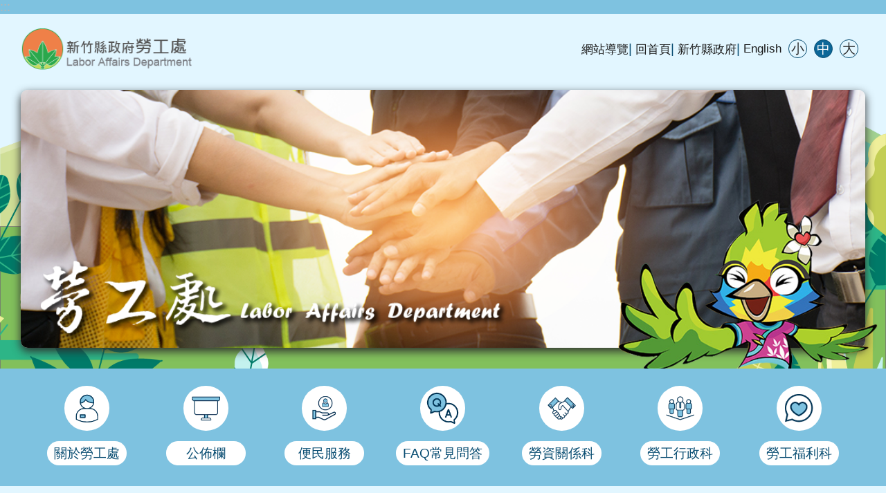

--- FILE ---
content_type: text/html; charset=utf-8
request_url: https://labor.hsinchu.gov.tw/News_Link.aspx?n=1525&sms=8716&_CSN=0&page=5&PageSize=20
body_size: 63122
content:


<!DOCTYPE html>

<html id="FormHtml" xmlns="https://www.w3.org/1999/xhtml" lang="zh-Hant-tw">
<head id="Head1"><script src='https://labor.hsinchu.gov.tw/Scripts/hamajquery.min.js'></script>
<script src='https://labor.hsinchu.gov.tw/Scripts/jquery.cookie.js'></script>
<script src='https://labor.hsinchu.gov.tw/Scripts/jUtil.js'></script>
<script src='https://labor.hsinchu.gov.tw/Scripts/fancybox/jquery.fancybox.js'></script>
<link rel='stylesheet' type='text/css'  href='https://labor.hsinchu.gov.tw/Scripts/fancybox/jquery.fancybox.css'> 
<script src='https://labor.hsinchu.gov.tw/Scripts/lightGallery/js/lightgallery-all.min.js'></script>
<link rel='stylesheet' type='text/css'  href='https://labor.hsinchu.gov.tw/Scripts/lightGallery/css/lightgallery.min.css'> 
<script  src='https://labor.hsinchu.gov.tw/Scripts/Chart/highcharts.js'></script> 
<script  src='https://labor.hsinchu.gov.tw/Scripts/Chart/map.src.js'></script> 
<script  src='https://labor.hsinchu.gov.tw/Scripts/Chart/highcharts_theme.js'></script> 
<script  src='https://labor.hsinchu.gov.tw/Scripts/Chart/tw-all.js'></script> 
<link rel='stylesheet' type='text/css'  href='https://labor.hsinchu.gov.tw/Scripts/Chart/highcharts.css'> 
<script  src='https://labor.hsinchu.gov.tw/Scripts/jquery.mousewheel.min.js'></script> 
<script  src='https://labor.hsinchu.gov.tw/Scripts/jquery.touchwipe.min.js'></script> 
<script  src='https://labor.hsinchu.gov.tw/js/airdatepicker/datepicker.min.js'></script> 
<script  src='https://labor.hsinchu.gov.tw/js/airdatepicker/datepicker.zh-tw.js'></script> 
<script  src='https://labor.hsinchu.gov.tw/js/airdatepicker/datepicker.en.js'></script> 
<link rel='stylesheet' type='text/css'  href='https://labor.hsinchu.gov.tw/js/airdatepicker/datepicker.min.css'> 
<script>var CCMS_WWWURL='https://labor.hsinchu.gov.tw';var CCMS_LanguageSN=1;var CCMS_SitesSN_Encryption='24';</script><link href="images/favicon.ico" rel="icon" type="image/x-icon" /><meta http-equiv="X-UA-Compatible" content="IE=edge" /><meta name="viewport" content="width=device-width, initial-scale=1" /><meta http-equiv="Content-Type" content="text/html; charset=utf-8" />
<meta name="DC.Title" content="" />
<meta name="DC.Subject" content="" />
<meta name="DC.Creator" content="" />
<meta name="DC.Publisher" content="" />
<meta name="DC.Date" content="" />
<meta name="DC.Type" content="" />
<meta name="DC.Identifier" content="" />
<meta name="DC.Description" content="" />
<meta name="DC.Contributor" content="" />
<meta name="DC.Format" content="" />
<meta name="DC.Relation" content="" />
<meta name="DC.Source" content="" />
<meta name="DC.Language" content="" />
<meta name="DC.Rights" content="" />
<meta name="Category.Theme" content="" />
<meta name="Category.Cake" content="" />
<meta name="Category.Service" content="" />
<meta name="DC.Keywords" content="" />
<meta property="og:title" content="" />
<meta property="og:type" content="article" />
<meta property="og:url" content="https://labor.hsinchu.gov.tw/News_Link.aspx?n=1525&sms=8716&_CSN=0&page=5&PageSize=20&Create=1" />
<meta property="og:site_name" content="新竹縣政府-勞工處" />
<meta property="og:description" content="新竹縣政府-勞工處" />
<title>
	新竹縣政府-勞工處-行政單位
</title><link id="likCssGlobal" href="/css/global.css" rel="stylesheet" type="text/css" /><link id="likcss" href="css/sys_detail.css" rel="stylesheet" type="text/css" /><link id="likCssPage" href="/css/page.css" rel="stylesheet" type="text/css" /><link id="likPrint" href="/css/print.css" rel="stylesheet" type="text/css" media="print" />

    <style>
        .for_accessibility a {
            position: absolute;
            top: 10px;
            left: 10px;
            z-index: 99;
            width: 1px;
            height: 1px;
            white-space: nowrap;
            overflow: hidden;
            color: #000;
        }

            .for_accessibility a:focus {
                width: auto;
                height: auto;
                padding: 6px;
                background-color: #fff;
            }

        .for_accessibility div {
            position: absolute;
            width: 2px;
            height: 2px;
            background-color: transparent;
            opacity: .1
        }

        .for_accessibility h1, .for_accessibility h2 {
            visibility: hidden;
            margin: 0;
        }
    </style>

    
<!-- Global site tag (gtag.js) - Google Analytics -->
<script async src="https://www.googletagmanager.com/gtag/js?id=UA-122566211-6"></script>
<script>
  window.dataLayer = window.dataLayer || [];
  function gtag(){dataLayer.push(arguments);}
  gtag('js', new Date());

  gtag('config', 'UA-122566211-6');
</script>
<meta property="og:title" content="行政單位" >
<meta property="og:type" content="article" >
<meta property="og:url" content="https://labor.hsinchu.gov.tw/News_Link.aspx?n=1525&sms=8716&_CSN=0&page=5&PageSize=20&Create=1" >
<meta property="og:site_name" content="新竹縣政府-勞工處" >
</head>
<body id="Formbody" data-js="false"><div class="for_accessibility">
    <a href="#CCMS_Content" id="Content_C" class="" title="跳到主要內容區塊">跳到主要內容區塊</a>    <script>
        var $a = $('.for_accessibility a');
        $a.on('click', function (evt) {
            var $href = $($(this).attr('href')),
                $target = $href.find('a').eq(0).get(0);
            setTimeout(function () { try { $target.focus(); } catch (e) { } }, 0);
        });
    </script>
</div>
<script> document.body.setAttribute("data-js", "true");</script>

    <form method="post" action="./News_Link.aspx?n=1525&amp;sms=8716&amp;_CSN=0&amp;page=5&amp;PageSize=20&amp;Create=1" id="form1">
<div class="aspNetHidden">
<input type="hidden" name="__VIEWSTATE" id="__VIEWSTATE" value="/[base64]/5bqcLeWLnuW3peiZlSIgLz4KPG1ldGEgcHJvcGVydHk9Im9nOmRlc2NyaXB0aW9uIiBjb250ZW50PSLmlrDnq7nnuKPmlL/lupwt5Yue5bel6JmVIiAvPgpkAgYPFgIeBGhyZWYFDy9jc3MvZ2xvYmFsLmNzc2QCCA8WAh8BBQ0vY3NzL3BhZ2UuY3NzZAIJDxYCHwEFDi9jc3MvcHJpbnQuY3NzZAIDD2QWAgICD2QWAgIIDxYCHwBlZGQUZq4XP/REozSkyXBGkNNuEBkYKsCII+X4CSoa3yO1oA==" />
</div>


<script type="text/javascript">
//<![CDATA[
   document.domain = 'hsinchu.gov.tw';//]]>
</script>

        <!--主選單 結束-->
        <!--標題-->

        <div class="title">
            

        </div>
        
        
        
        
        
     <div class="group sys-root" data-func="{&#39;datePicker&#39;:{&#39;autoClose&#39;:true,&#39;language&#39;:&#39;zh-tw&#39;,&#39;navTitles&#39;:{&#39;days&#39;:&#39;&lt;i>民國 rrr 年&lt;/i> &amp;nbsp; MM&#39;,&#39;months&#39;:&#39;民國 rrr 年&#39;,&#39;years&#39;:&#39;民國 rrr1 至 rrr2 年&#39;}}}" data-nojs="您的瀏覽器似乎不支援 JavaScript 語法，但沒關係，這並不會影響到內容的陳述。如需要選擇適合您的字級大小，可利用鍵盤 Ctrl + (+)放大 (-)縮小。如需要回到上一頁，可使用瀏覽器提供的 Alt + 左方向鍵(←)。如需要列印，可利用鍵盤 Ctrl + p 使用瀏覽器提供的列印功能。" data-type="3" data-child="3"><div class="in"><div class="ct"><div class="in"> <div class="group base-mobile" data-func="{&#39;toggleBtn&#39;:{}}" data-index="1" data-type="3"><div class="in"><div class="hd"><div class="in">		<span  ><a   title="手機版選單"   >手機版選單</a></span></div></div><div class="ct"><div class="in"> <div class="area-form search" data-index="1" data-type="0" data-child="1"><div class="in"><div class="hd"><div class="in">		<span  ><a   title="search"   >search</a></span></div></div><div class="ct"><div class="in"><div class="fieldset">
  <span class="search"><input data-search="703e722cbb1548178c8dc0aa7d0da35f" type="search" placeholder="Search" title="搜尋"></span>
  <span class="submit"><a href="#" class='CCMS_SearchBtn' role='button' id="btn_703e722cbb1548178c8dc0aa7d0da35f" title="搜尋">搜尋</a></span>
</div>
<div class="list">
  <ul data-index="1" data-child="0">
  </ul>
</div>
<script >
$(function () {
    $('[Search="703e722cbb1548178c8dc0aa7d0da35f"]').on("keydown", function (event) {
        if (event.which == 13) {
             doSearch($('#btn_703e722cbb1548178c8dc0aa7d0da35f'));
            return false;
        }
    });
});
</script>
</div></div><div class="ft"><div class="in"><ul data-index="1" data-child="1">
  <li data-index="1" class="advanced"><span><a target="_blank" href="https://www.google.com.tw/advanced_search?hl=zh-Hant-tw&as_sitesearch=https://labor.hsinchu.gov.tw" title="全站搜尋[另開新視窗]">全站搜尋</a></span></li>
</ul>
</div></div></div></div> <div class="group-list nav" data-func="{&#39;majorNavMobile&#39;:{}}" data-index="2" data-type="4" data-child="7"><div class="in"><div class="ct"><div class="in"><ul data-index="1" data-child="7"><li data-index="1"> <div class="group nav" data-index="1" data-type="3" data-child="1"><div class="in"><div class="hd"><div class="in">		<span  ><a  href="cl.aspx?n=1503"      title="關於勞工處"   >關於勞工處</a></span></div></div><div class="ct"><div class="in"> <div class="list-text nav" data-index="1" data-type="0" data-child="1"><div class="in"><div class="ct"><div class="in"><ul data-index="1" data-child="4"><li class="h3"  data-index="1"  >		<span  ><a  href="cp.aspx?n=1504"      title="主管簡介"   >主管簡介</a></span></li><li class="h3"  data-index="2"  >		<span  ><a  href="cp.aspx?n=1505"      title="業務簡介"   >業務簡介</a></span></li><li class="h3"  data-index="3"  >		<span  ><a  href="cp.aspx?n=1506"      title="組織架構"   >組織架構</a></span></li><li class="h3"  data-index="4"  >		<span  ><a  href="cp.aspx?n=1507"      title="聯絡資訊"   >聯絡資訊</a></span></li></ul>
</div></div></div></div></div></div></div></div></li><li data-index="2"> <div class="group nav" data-index="2" data-type="3" data-child="1"><div class="in"><div class="hd"><div class="in">		<span  ><a  href="cl.aspx?n=1498"      title="公佈欄"   >公佈欄</a></span></div></div><div class="ct"><div class="in"> <div class="list-text nav" data-index="1" data-type="0" data-child="1"><div class="in"><div class="ct"><div class="in"><ul data-index="1" data-child="6"><li class="h3"  data-index="1"  >		<span  ><a  href="News.aspx?n=1499&sms=8619"      title="公告訊息"   >公告訊息</a></span></li><li class="h3"  data-index="2"  >		<span  ><a  href="News.aspx?n=1500&sms=8620"      title="活動訊息"   >活動訊息</a></span></li><li class="h3"  data-index="3"  >		<span  ><a  href="News.aspx?n=1502&sms=8681"      title="徵才資訊"   >徵才資訊</a></span></li><li class="h3"  data-index="4"  >		<span  ><a  href="News.aspx?n=1602&sms=9636"      title="公職人員利益迴避身分揭露專區"   >公職人員利益迴避身分揭露專區</a></span></li><li class="h3"  data-index="5"  >		<span  ><a  href="News.aspx?n=1518&sms=8682"      title="新竹縣違反勞動法令事業單位公布專區"   >新竹縣違反勞動法令事業單位公布專區</a></span></li><li class="h3"  data-index="6"  >		<span  ><a  href="News.aspx?n=2299&sms=10049"      title="申請補助專區"   >申請補助專區</a></span></li></ul>
</div></div></div></div></div></div></div></div></li><li data-index="3"> <div class="group nav" data-index="3" data-type="3" data-child="1"><div class="in"><div class="hd"><div class="in">		<span  ><a  href="cl.aspx?n=1508"      title="便民服務"   >便民服務</a></span></div></div><div class="ct"><div class="in"> <div class="list-text nav" data-index="1" data-type="0" data-child="1"><div class="in"><div class="ct"><div class="in"><ul data-index="1" data-child="8"><li class="h3"  data-index="1"  >		<span  ><a  href="News.aspx?n=1509&sms=8623"      title="表單下載"   >表單下載</a></span></li><li class="h3"  data-index="2"  >		<span  ><a  href="News.aspx?n=1532&sms=9573"      title="申辦須知"   >申辦須知</a></span></li><li class="h3"  data-index="3"  >		<span  ><a  href="cp.aspx?n=1526"      title="相關連結"   >相關連結</a></span></li><li class="h3"  data-index="4"  >		<span  ><a  href="News.aspx?n=1512&sms=8759"      title="FAQ答客問"   >FAQ答客問</a></span></li><li class="h3"  data-index="5"  >		<span  ><a  href="http://hclaw.hsinchu.gov.tw/law/LawCategoryMain.aspx?CategoryID=S000"      title="[另開新視窗]法規彙編"   target="_blank"  >法規彙編</a></span></li><li class="h3"  data-index="6"  >		<span  ><a  href="http://www.hsinchu.gov.tw/News.aspx?n=140&sms=8597"      title="[另開新視窗]施政計畫"   target="_blank"  >施政計畫</a></span></li><li class="h3"  data-index="7"  >		<span  ><a  href="https://hcmail.hsinchu.gov.tw/"      title="[另開新視窗]民意信箱"   target="_blank"  >民意信箱</a></span></li><li class="h3"  data-index="8"  >		<span  ><a  href="News.aspx?n=2409&sms=10061"      title="補助專區"   >補助專區</a></span></li></ul>
</div></div></div></div></div></div></div></div></li><li data-index="4"> <div class="group nav" data-index="4" data-type="3" data-child="1"><div class="in"><div class="hd"><div class="in">		<span  ><a  href="/News.aspx?n=1512&sms=8759"      title="FAQ常見問答"   >FAQ常見問答</a></span></div></div><div class="ct"><div class="in"> <div class="list-text nav" data-index="1" data-type="0"><div class="in"><div class="ct"><div class="in"></div></div></div></div></div></div></div></div></li><li data-index="5"> <div class="group nav" data-index="5" data-type="3" data-child="1"><div class="in"><div class="hd"><div class="in">		<span  ><a  href="cl.aspx?n=1533"      title="勞資關係科"   >勞資關係科</a></span></div></div><div class="ct"><div class="in"> <div class="list-text nav" data-index="1" data-type="0" data-child="1"><div class="in"><div class="ct"><div class="in"><ul data-index="1" data-child="2"><li class="h3"  data-index="1"  >		<span  ><a  href="News.aspx?n=1536&sms=9609"      title="勞動權益保障"   >勞動權益保障</a></span></li><li class="h3"  data-index="2"  >		<span  ><a  href="News.aspx?n=1537&sms=9610"      title="性別平等工作"   >性別平等工作</a></span></li></ul>
</div></div></div></div></div></div></div></div></li><li data-index="6"> <div class="group nav" data-index="6" data-type="3" data-child="1"><div class="in"><div class="hd"><div class="in">		<span  ><a  href="cl.aspx?n=1534"      title="勞工行政科"   >勞工行政科</a></span></div></div><div class="ct"><div class="in"> <div class="list-text nav" data-index="1" data-type="0" data-child="1"><div class="in"><div class="ct"><div class="in"><ul data-index="1" data-child="3"><li class="h3"  data-index="1"  >		<span  ><a  href="News.aspx?n=1569&sms=9626"      title="勞工團結"   >勞工團結</a></span></li><li class="h3"  data-index="2"  >		<span  ><a  href="News.aspx?n=1570&sms=9627"      title="職業安全衛生"   >職業安全衛生</a></span></li><li class="h3"  data-index="3"  >		<span  ><a  href="News.aspx?n=1575&sms=9631"      title="白領外籍專業人員"   >白領外籍專業人員</a></span></li></ul>
</div></div></div></div></div></div></div></div></li><li data-index="7"> <div class="group nav" data-index="7" data-type="3" data-child="1"><div class="in"><div class="hd"><div class="in">		<span  ><a  href="cl.aspx?n=1535"      title="勞工福利科"   >勞工福利科</a></span></div></div><div class="ct"><div class="in"> <div class="list-text nav" data-index="1" data-type="0" data-child="1"><div class="in"><div class="ct"><div class="in"><ul data-index="1" data-child="3"><li class="h3"  data-index="1"  >		<span  ><a  href="News.aspx?n=1544&sms=9611"      title="移工事務"   >移工事務</a></span></li><li class="h3"  data-index="2"  >		<span  ><a  href="News.aspx?n=1545&sms=9612"      title="就業促進"   >就業促進</a></span></li><li class="h3"  data-index="3"  >		<span  ><a  href="News.aspx?n=1546&sms=9613"      title="職業重建"   >職業重建</a></span></li></ul>
</div></div></div></div></div></div></div></div></li></ul></div></div></div></div> <div class="list-text hot-key-word" data-index="3" data-type="0" data-child="1"><div class="in"><div class="ct"><div class="in"><div>熱門關鍵字</div></div></div></div></div> <div class="list-text link" data-index="4" data-type="0" data-child="1"><div class="in"><div class="hd"><div class="in">		<span  ><a   title="上方連結"   >上方連結</a></span></div></div><div class="ct"><div class="in"><ul data-index="1" data-child="4"><li   data-index="1"  >		<span  ><a  href="SiteMap.aspx?n=1531"   title="網站導覽"   >網站導覽</a></span></li><li   data-index="2"  >		<span  ><a  href="Default.aspx"   title="回首頁"   >回首頁</a></span></li><li   data-index="3"  >		<span  ><a  href="https://www.hsinchu.gov.tw/default.aspx"   target="_blank"  title="新竹縣政府[另開新視窗]"   >新竹縣政府</a></span></li><li   data-index="4"  >		<span  ><a  href="https://www.hsinchu.gov.tw/en/"   target="_blank"  title="English[另開新視窗]"   >English</a></span></li></ul>
</div></div></div></div> <div class="list-text link" data-index="5" data-type="0" data-child="1"><div class="in"><div class="hd"><div class="in">		<span  ><a   title="下方連結"   >下方連結</a></span></div></div><div class="ct"><div class="in"><ul data-index="1" data-child="2"><li   data-index="1"  >		<span  ><a  href="/cp.aspx?n=1521&s=381&ccms_cs=1&state=524474E1C32F5888"   title="隱私權及資料保護政策"   >隱私權及資料保護政策</a></span></li><li   data-index="2"  >		<span  ><a  href="https://chiefmail.hsinchu.gov.tw/swsfront35/SWSF/SWSF01014.aspx"   target="_blank"  title="意見信箱[另開新視窗]"   >意見信箱</a></span></li></ul>
</div></div></div></div></div></div></div></div> <div class="group base-extend" data-index="2" data-type="3"><div class="in"><div class="ct"><div class="in"></div></div></div></div> <div class="group base-wrapper" data-index="3" data-type="3" data-child="3"><div class="in"><div class="ct"><div class="in"> <div class="group base-header" data-index="1" data-type="3" data-child="1"><div class="in"><div class="ct"><div class="in"> <div class="simple-text accesskey" data-type="0" data-child="1"><div class="in"><div class="ct"><div class="in"><span><a href="#Accesskey_U" id="Accesskey_U" accesskey="U" title="上方選單連結區，此區塊列有本網站的主要連結">:::</a></span></div></div></div></div> <div class="group default info" data-index="1" data-type="3" data-child="1"><div class="in"><div class="ct"><div class="in"> <div class="simple-text major-logo" data-index="1" data-type="0" data-child="1"><div class="in"><div class="ct"><div class="in"><h1><span><a href="Default.aspx" title='新竹縣政府-勞工處'>新竹縣政府-勞工處</a></span></h1></div></div></div></div> <div class="group default msg-tool" data-index="1" data-type="3" data-child="1"><div class="in"><div class="ct"><div class="in"> <div class="list-text link" data-index="1" data-type="0" data-child="1"><div class="in"><div class="hd"><div class="in">		<span  ><a   title="上方連結"   >上方連結</a></span></div></div><div class="ct"><div class="in"><ul data-index="1" data-child="4"><li   data-index="1"  >		<span  ><a  href="SiteMap.aspx?n=1531"   title="網站導覽"   >網站導覽</a></span></li><li   data-index="2"  >		<span  ><a  href="Default.aspx"   title="回首頁"   >回首頁</a></span></li><li   data-index="3"  >		<span  ><a  href="https://www.hsinchu.gov.tw/default.aspx"   target="_blank"  title="新竹縣政府[另開新視窗]"   >新竹縣政府</a></span></li><li   data-index="4"  >		<span  ><a  href="https://www.hsinchu.gov.tw/en/"   target="_blank"  title="English[另開新視窗]"   >English</a></span></li></ul>
</div></div></div></div> <div class="list-text font-size" data-func="{&#39;fontSize&#39;:{}}" data-index="2" data-type="0" data-child="1"><div class="in"><div class="hd"><div class="in">		<span  ><a  href="#"   title="字級"   >字級</a></span></div></div><div class="ct"><div class="in"><ul data-index="1" data-child="3"><li   data-index="1"  class="small"  >		<span  ><a  href="#"   title="小型字級"   >小</a></span></li><li   data-index="2"  class="medium"  >		<span  ><a  href="#"   title="中型字級"   >中</a></span></li><li   data-index="3"  class="large"  >		<span  ><a  href="#"   title="大型字級"   >大</a></span></li></ul>
</div></div></div></div> <div class="group default search-group" data-func="{&#39;toggleBtn&#39;:{&#39;clickToRemove&#39;:true}}" data-index="1" data-type="3"><div class="in"><div class="ct"><div class="in"> <div class="area-form search" data-func="{&#39;showDataList&#39;:{}}" data-index="1" data-type="0" data-child="1"><div class="in"><div class="hd"><div class="in">		<span  ><a   title="search"   >search</a></span></div></div><div class="ct"><div class="in"><div class="fieldset">
  <span class="search"><input data-search="106aa867de05481780d44f3f08b07860" type="search" placeholder="Search" title="搜尋"></span>
  <span class="submit"><a href="#" class='CCMS_SearchBtn' role='button' id="btn_106aa867de05481780d44f3f08b07860" title="搜尋">搜尋</a></span>
</div>
<div class="list">
  <ul data-index="1" data-child="0">
  </ul>
</div>
<script >
$(function () {
    $('[Search="106aa867de05481780d44f3f08b07860"]').on("keydown", function (event) {
        if (event.which == 13) {
             doSearch($('#btn_106aa867de05481780d44f3f08b07860'));
            return false;
        }
    });
});
</script>
</div></div><div class="ft"><div class="in"><ul data-index="1" data-child="1">
  <li data-index="1" class="advanced"><span><a target="_blank" href="https://www.google.com.tw/advanced_search?hl=zh-Hant-tw&as_sitesearch=https://labor.hsinchu.gov.tw" title="全站搜尋[另開新視窗]">全站搜尋</a></span></li>
</ul>
</div></div></div></div> <div class="list-text hot-key-word" data-index="2" data-type="0" data-child="1"><div class="in"><div class="ct"><div class="in"><div>熱門關鍵字</div></div></div></div></div></div></div></div></div></div></div></div></div></div></div></div></div></div></div></div></div> <div id="base-content" class="group base-content" data-func="{&#39;imgMapRwd&#39;:{}}" data-index="2" data-type="3" data-child="2"><div class="in"><div class="ct"><div class="in"> <div id="Group_35078_vwMraXCRBI" data-Margin_right="0" data-sort="" data-bgColor="#0000ffff" data-AddParentGroup="False" data-GroupSN="35078" data-WidthDeskTop="" data-anchor="" data-tabType="3" class="group base-module-area bannerMenu" data-Margin_DefaultSetting="true" data-type="3" data-bgClass="bannerMenu" data-WidthMobile="" data-groupname="" data-WidthPad="" data-Margin_left="0" data-MenuWidth="" data-isgroup="true" data-Margin_bottom="0" data-child="2" data-Margin_Top="0"><div class="in"><div class="ct"><div class="in"> <div id="Group_36581_iwiMULtrkf" data-index="1" data-SitesModuleSN="67" data-Margin_right="0" data-sort="2" data-bgColor="#0000ffff" data-AddParentGroup="False" data-GroupSN="36581" data-WidthDeskTop="" data-anchor="" data-tabType="0" class="group-list major-slider bg-banner" data-func="{&#39;picSlider&#39;:{&#39;auto&#39;:true,&#39;delay&#39;:2000,&#39;speed&#39;:1500,&#39;animateType&#39;:0,&#39;sliderType&#39;:0,&#39;sliceLeng&#39;:10}}" data-Margin_DefaultSetting="true" data-type="4" data-bgClass="bg-banner" data-WidthMobile="" data-groupname="" data-WidthPad="" data-Margin_left="0" data-MenuWidth="" data-isgroup="true" data-setLen="0" data-Margin_bottom="0" data-child="1" data-Margin_Top="0"><div class="in"><div class="ct"><div class="in"><ul data-index="1" data-child="1"><li data-index="1"> <div class="simple-pic default" data-index="1" data-type="0" data-child="1"><div class="in"><div class="ct"><div class="in">		<span style="background-image: url('https://ws.hsinchu.gov.tw/001/Upload/24/relpic/9581/232563/7ed67026-a675-4ec1-ab5c-8c86c0f4cc9f.png');" ><img src="https://ws.hsinchu.gov.tw/001/Upload/24/relpic/9581/232563/7ed67026-a675-4ec1-ab5c-8c86c0f4cc9f.png" alt="勞工處"  /></span></div></div></div></div></li></ul></div></div><div class="ft"><div class="in"><ul data-index="1" data-child="1"><li   data-index="1"  class="more"  >		<span  ><a  href="News_Link.aspx?n=1524&sms=9581"   title="更多主橫幅"   >更多</a></span></li></ul>
</div></div></div><style>
[id*='Group_36581_iwiMULtrkf'] > .in { margin-top:0px !important; margin-bottom:0px !important; margin-left:0px !important; margin-right:0px !important;}[id*='Group_36581_iwiMULtrkf'] > .bg-drop-layout > .in { margin-top:0px !important; margin-bottom:0px !important; margin-left:0px !important; margin-right:0px !important;}</style>
</div> <div id="Group_36582_iBtpVADDQp" data-index="2" data-SitesModuleSN="79" data-Margin_right="0" data-sort="4" data-bgColor="#0000ffff" data-AddParentGroup="False" data-GroupSN="36582" data-WidthDeskTop="" data-anchor="" data-tabType="0" class="group-list nav mainMenu" data-func="{&#39;majorNavStraight&#39;:{}}" data-Margin_DefaultSetting="true" data-type="4" data-bgClass="mainMenu" data-WidthMobile="" data-groupname="" data-WidthPad="" data-Margin_left="0" data-MenuWidth="" data-isgroup="true" data-setLen="0" data-Margin_bottom="0" data-child="7" data-Margin_Top="0"><div class="in"><div class="hd"><div class="in">		<span  ><a   title="資訊總覽"   >資訊總覽</a></span></div></div><div class="ct"><div class="in"><ul data-index="1" data-child="7"><li data-index="1"> <div class="group nav" data-index="1" data-type="3" data-child="1"><div class="in"><div class="hd"><div class="in">		<span  ><a  href="cl.aspx?n=1503"      title="關於勞工處"   >關於勞工處</a></span></div></div><div class="ct"><div class="in"> <div class="list-text nav" data-index="1" data-type="0" data-child="1"><div class="in"><div class="ct"><div class="in"><ul data-index="1" data-child="4"><li class="h3"  data-index="1"  >		<span  ><a  href="cp.aspx?n=1504"      title="主管簡介"   >主管簡介</a></span></li><li class="h3"  data-index="2"  >		<span  ><a  href="cp.aspx?n=1505"      title="業務簡介"   >業務簡介</a></span></li><li class="h3"  data-index="3"  >		<span  ><a  href="cp.aspx?n=1506"      title="組織架構"   >組織架構</a></span></li><li class="h3"  data-index="4"  >		<span  ><a  href="cp.aspx?n=1507"      title="聯絡資訊"   >聯絡資訊</a></span></li></ul>
</div></div></div></div></div></div></div></div></li><li data-index="2"> <div class="group nav" data-index="2" data-type="3" data-child="1"><div class="in"><div class="hd"><div class="in">		<span  ><a  href="cl.aspx?n=1498"      title="公佈欄"   >公佈欄</a></span></div></div><div class="ct"><div class="in"> <div class="list-text nav" data-index="1" data-type="0" data-child="1"><div class="in"><div class="ct"><div class="in"><ul data-index="1" data-child="6"><li class="h3"  data-index="1"  >		<span  ><a  href="News.aspx?n=1499&sms=8619"      title="公告訊息"   >公告訊息</a></span></li><li class="h3"  data-index="2"  >		<span  ><a  href="News.aspx?n=1500&sms=8620"      title="活動訊息"   >活動訊息</a></span></li><li class="h3"  data-index="3"  >		<span  ><a  href="News.aspx?n=1502&sms=8681"      title="徵才資訊"   >徵才資訊</a></span></li><li class="h3"  data-index="4"  >		<span  ><a  href="News.aspx?n=1602&sms=9636"      title="公職人員利益迴避身分揭露專區"   >公職人員利益迴避身分揭露專區</a></span></li><li class="h3"  data-index="5"  >		<span  ><a  href="News.aspx?n=1518&sms=8682"      title="新竹縣違反勞動法令事業單位公布專區"   >新竹縣違反勞動法令事業單位公布專區</a></span></li><li class="h3"  data-index="6"  >		<span  ><a  href="News.aspx?n=2299&sms=10049"      title="申請補助專區"   >申請補助專區</a></span></li></ul>
</div></div></div></div></div></div></div></div></li><li data-index="3"> <div class="group nav" data-index="3" data-type="3" data-child="1"><div class="in"><div class="hd"><div class="in">		<span  ><a  href="cl.aspx?n=1508"      title="便民服務"   >便民服務</a></span></div></div><div class="ct"><div class="in"> <div class="list-text nav" data-index="1" data-type="0" data-child="1"><div class="in"><div class="ct"><div class="in"><ul data-index="1" data-child="8"><li class="h3"  data-index="1"  >		<span  ><a  href="News.aspx?n=1509&sms=8623"      title="表單下載"   >表單下載</a></span></li><li class="h3"  data-index="2"  >		<span  ><a  href="News.aspx?n=1532&sms=9573"      title="申辦須知"   >申辦須知</a></span></li><li class="h3"  data-index="3"  >		<span  ><a  href="cp.aspx?n=1526"      title="相關連結"   >相關連結</a></span></li><li class="h3"  data-index="4"  >		<span  ><a  href="News.aspx?n=1512&sms=8759"      title="FAQ答客問"   >FAQ答客問</a></span></li><li class="h3"  data-index="5"  >		<span  ><a  href="http://hclaw.hsinchu.gov.tw/law/LawCategoryMain.aspx?CategoryID=S000"      title="[另開新視窗]法規彙編"   target="_blank"  >法規彙編</a></span></li><li class="h3"  data-index="6"  >		<span  ><a  href="http://www.hsinchu.gov.tw/News.aspx?n=140&sms=8597"      title="[另開新視窗]施政計畫"   target="_blank"  >施政計畫</a></span></li><li class="h3"  data-index="7"  >		<span  ><a  href="https://hcmail.hsinchu.gov.tw/"      title="[另開新視窗]民意信箱"   target="_blank"  >民意信箱</a></span></li><li class="h3"  data-index="8"  >		<span  ><a  href="News.aspx?n=2409&sms=10061"      title="補助專區"   >補助專區</a></span></li></ul>
</div></div></div></div></div></div></div></div></li><li data-index="4"> <div class="group nav" data-index="4" data-type="3" data-child="1"><div class="in"><div class="hd"><div class="in">		<span  ><a  href="/News.aspx?n=1512&sms=8759"      title="FAQ常見問答"   >FAQ常見問答</a></span></div></div><div class="ct"><div class="in"> <div class="list-text nav" data-index="1" data-type="0"><div class="in"><div class="ct"><div class="in"></div></div></div></div></div></div></div></div></li><li data-index="5"> <div class="group nav" data-index="5" data-type="3" data-child="1"><div class="in"><div class="hd"><div class="in">		<span  ><a  href="cl.aspx?n=1533"      title="勞資關係科"   >勞資關係科</a></span></div></div><div class="ct"><div class="in"> <div class="list-text nav" data-index="1" data-type="0" data-child="1"><div class="in"><div class="ct"><div class="in"><ul data-index="1" data-child="2"><li class="h3"  data-index="1"  >		<span  ><a  href="News.aspx?n=1536&sms=9609"      title="勞動權益保障"   >勞動權益保障</a></span></li><li class="h3"  data-index="2"  >		<span  ><a  href="News.aspx?n=1537&sms=9610"      title="性別平等工作"   >性別平等工作</a></span></li></ul>
</div></div></div></div></div></div></div></div></li><li data-index="6"> <div class="group nav" data-index="6" data-type="3" data-child="1"><div class="in"><div class="hd"><div class="in">		<span  ><a  href="cl.aspx?n=1534"      title="勞工行政科"   >勞工行政科</a></span></div></div><div class="ct"><div class="in"> <div class="list-text nav" data-index="1" data-type="0" data-child="1"><div class="in"><div class="ct"><div class="in"><ul data-index="1" data-child="3"><li class="h3"  data-index="1"  >		<span  ><a  href="News.aspx?n=1569&sms=9626"      title="勞工團結"   >勞工團結</a></span></li><li class="h3"  data-index="2"  >		<span  ><a  href="News.aspx?n=1570&sms=9627"      title="職業安全衛生"   >職業安全衛生</a></span></li><li class="h3"  data-index="3"  >		<span  ><a  href="News.aspx?n=1575&sms=9631"      title="白領外籍專業人員"   >白領外籍專業人員</a></span></li></ul>
</div></div></div></div></div></div></div></div></li><li data-index="7"> <div class="group nav" data-index="7" data-type="3" data-child="1"><div class="in"><div class="hd"><div class="in">		<span  ><a  href="cl.aspx?n=1535"      title="勞工福利科"   >勞工福利科</a></span></div></div><div class="ct"><div class="in"> <div class="list-text nav" data-index="1" data-type="0" data-child="1"><div class="in"><div class="ct"><div class="in"><ul data-index="1" data-child="3"><li class="h3"  data-index="1"  >		<span  ><a  href="News.aspx?n=1544&sms=9611"      title="移工事務"   >移工事務</a></span></li><li class="h3"  data-index="2"  >		<span  ><a  href="News.aspx?n=1545&sms=9612"      title="就業促進"   >就業促進</a></span></li><li class="h3"  data-index="3"  >		<span  ><a  href="News.aspx?n=1546&sms=9613"      title="職業重建"   >職業重建</a></span></li></ul>
</div></div></div></div></div></div></div></div></li></ul></div></div></div><style>
[id*='Group_36582_iBtpVADDQp'] > .in { margin-top:0px !important; margin-bottom:0px !important; margin-left:0px !important; margin-right:0px !important;}[id*='Group_36582_iBtpVADDQp'] > .bg-drop-layout > .in { margin-top:0px !important; margin-bottom:0px !important; margin-left:0px !important; margin-right:0px !important;}</style>
</div></div></div></div><style>
[id*='Group_35078_vwMraXCRBI'] > .in { margin-top:0px !important; margin-bottom:0px !important; margin-left:0px !important; margin-right:0px !important;}[id*='Group_35078_vwMraXCRBI'] > .bg-drop-layout > .in { margin-top:0px !important; margin-bottom:0px !important; margin-left:0px !important; margin-right:0px !important;}</style>
</div> <div class="group base-page-area" data-index="1" data-type="3" data-child="2"><div class="in"><div class="ct"><div class="in"> <div id="Group_35076_mgSXmHLRyW" data-Margin_right="" data-sort="" data-bgColor="" data-AddParentGroup="" data-GroupSN="35076" data-WidthDeskTop="" data-anchor="" data-tabType="3" class="group base-aside" data-index="1" data-Margin_DefaultSetting="false" data-type="3" data-bgClass="" data-WidthMobile="" data-groupname="" data-WidthPad="" data-Margin_left="" data-MenuWidth="" data-isgroup="true" data-Margin_bottom="" data-child="1" data-Margin_Top=""><div class="in"><div class="ct"><div class="in"> <div class="simple-text accesskey" data-type="0" data-child="1"><div class="in"><div class="ct"><div class="in"><span><a href="#Accesskey_L" id="Accesskey_L" accesskey="L" title="左方次要連結區，此區塊列有本網站的次要連結">:::</a></span></div></div></div></div> <div id="Group_35077_NNqdIdWJAJ" data-SitesModuleSN="8" data-Margin_right="" data-sort="2" data-bgColor="" data-AddParentGroup="" data-GroupSN="35077" data-WidthDeskTop="" data-anchor="" data-tabType="0" class="list-text minor-nav is-pad-hide is-phone-hide" data-index="1" data-Margin_DefaultSetting="false" data-type="0" data-bgClass="" data-WidthMobile="" data-groupname="" data-WidthPad="" data-Margin_left="" data-MenuWidth="" data-isgroup="true" data-setLen="0" data-Margin_bottom="" data-child="1" data-Margin_Top=""><div class="in"><div class="hd"><div class="in">		<span  ><a   title="首頁"   >首頁</a></span></div></div><div class="ct"><div class="in"><ul data-index="1" data-child="3"><li class="h3"  data-index="1"  >		<span  ><a  href="News_Photo.aspx?n=1553&sms=9617"      title="活動剪影"   >活動剪影</a></span></li><li class="h3"  data-index="2"  >		<span  ><a  href="News_Video.aspx?n=1530&sms=9615"      title="精彩影音"   >精彩影音</a></span></li><li class="h3"  data-index="3"  >		<span  ><a  href="News_Link.aspx?n=1558&sms=10162"      title="相關連結"   >相關連結</a></span></li></ul>
</div></div></div></div></div></div></div></div> <div class="group base-section" data-index="2" data-type="3" data-child="3"><div class="in"><div class="ct"><div class="in"> <div class="simple-text accesskey" data-type="0" data-child="1"><div class="in"><div class="ct"><div class="in"><span><a href="#Accesskey_C" id="Accesskey_C" accesskey="C" title="中間主要內容區，此區塊呈現網頁的網頁內容">:::</a></span></div></div></div></div> <div class="group page-header" data-func="{&#39;fontSizeEM&#39;:{}}" data-index="1" data-type="3" data-child="2"><div class="in"><div class="ct"><div class="in"> <div class="list-text breadcrumb" data-index="1" data-type="0" data-child="1"><div class="in"><div class="ct"><div class="in"><ul data-index="1" data-child="3"><li   data-index="1"  >		<span  ><a  href="Default.aspx"   title="首頁"   >首頁</a></span></li><li   data-index="2"  >		<span  ><a  href="cl.aspx?n=1522"   title="首頁"   >首頁</a></span></li><li   data-index="3"  >		<span  ><a  href="News_Link.aspx?n=1525&sms=8716"   title="行政單位"   >行政單位</a></span></li></ul>
</div></div></div></div> <div class="group default info" data-index="2" data-type="3" data-child="2"><div class="in"><div class="ct"><div class="in"> <div class="simple-text heading" data-index="1" data-type="0" data-child="1"><div class="in"><div class="ct"><div class="in"><h2><span>行政單位</span></h2></div></div></div></div> <div class="group default msg-tool" data-index="2" data-type="3" data-child="1"><div class="in"><div class="ct"><div class="in"> <div class="list-text share" data-index="1" data-type="0" data-child="1"><div class="in"><div class="hd"><div class="in">		<span  ><a  href="#"   title="分享"   >分享</a></span></div></div><div class="ct"><div class="in"><ul data-index="1" data-child="4"><li   data-index="1"  class="line"  >		<span  ><a  href="javascript: void(window.open('http://line.naver.jp/R/msg/text/?'.concat(encodeURIComponent(location.href)) ));"   title="Share to line[另開新視窗]"   >line</a></span></li><li   data-index="2"  class="facebook"  >		<span  ><a  href="javascript: void(window.open('http://www.facebook.com/share.php?u='.concat(encodeURIComponent(location.href)) ));"   title="Share to Facebook[另開新視窗]"   >Facebook</a></span></li><li   data-index="3"  class="twitter"  >		<span  ><a  href="javascript: void(window.open('http://twitter.com/home/?status='.concat(encodeURIComponent(document.title)) .concat(' ') .concat(encodeURIComponent(location.href))));"   title="Share to twitter[另開新視窗]"   >Twitter</a></span></li><li   data-index="4"  class="email"  >		<span  ><a  href="javascript:  void(window.open('mailto:?subject=' + encodeURIComponent(document.title) + '&amp;body=' +  encodeURIComponent(document.URL)));"   title="Share to email[另開新視窗]"   >Email</a></span></li></ul>
</div></div></div></div> <div class="list-text user-tool" data-index="1" data-type="0" data-child="1"><div class="in"><div class="hd"><div class="in">		<span  ><a  href="#"   title="網頁功能"   >網頁功能</a></span></div></div><div class="ct"><div class="in"><ul data-index="1" data-child="1"><li   data-index="1"  class="print"  >		<span  ><a  href="javascript:print();"   title="列印內容"   >列印內容</a></span></li></ul>
</div></div></div></div></div></div></div></div></div></div></div></div></div></div></div></div> <div class="group page-content " id="CCMS_Content" data-func="{&#39;linkType&#39;:{&#39;domains&#39;:[&#39;https://ws.hsinchu.gov.tw&#39;,&#39;https://ws.hsinchu.gov.tw&#39;]}}" data-index="2" data-type="3" data-child="3"><div class="in"><div class="ct"><div class="in">
        
        
 <div class="area-form area-form page-search is-active" data-type="0" data-child="1"><div class="in"><div class="ct"><div class="in"><div class="fieldset">
	<label for="jNewsModule_field_2"><span class="title">標題：</span><span class="search"><input type="search" placeholder="請輸入標題"   value="" id="jNewsModule_field_2" name="jNewsModule_field_2" autocomplete="on" ></span></label></div>
<div class="fieldset">
	<span class="submit"><label style="display:none" for="jNewsModule_BtnSend"></label><input type="submit" title="" id="jNewsModule_BtnSend" Name="jNewsModule_BtnSend" value="送出查詢"></span>
	<span class="reset"><label style="display:none" for="jNewsModule_Btnreset"></label><input type="reset" title="" id="jNewsModule_Btnreset" value="清除"></span>
</div>
</div></div></div></div> <div class="list-text classify" data-type="0" data-child="1"><div class="in"><div class="ct"><div class="in"><ul data-index="1" data-child="8"><li   data-index="1"  class="is-active"  >		<span  ><a  href="/News_Link.aspx?n=1525&sms=8716&_CSN=0"   title="全部"   >全部</a></span></li><li   data-index="2"  >		<span  ><a  href="/News_Link.aspx?n=1525&sms=8716&_CSN=425"   title="府內各單位"   >府內各單位</a></span></li><li   data-index="3"  >		<span  ><a  href="/News_Link.aspx?n=1525&sms=8716&_CSN=426"   title="各所屬機關"   >各所屬機關</a></span></li><li   data-index="4"  >		<span  ><a  href="/News_Link.aspx?n=1525&sms=8716&_CSN=427"   title="鄉鎮市公所"   >鄉鎮市公所</a></span></li><li   data-index="5"  >		<span  ><a  href="/News_Link.aspx?n=1525&sms=8716&_CSN=428"   title="戶政事務所"   >戶政事務所</a></span></li><li   data-index="6"  >		<span  ><a  href="/News_Link.aspx?n=1525&sms=8716&_CSN=429"   title="地政事務所"   >地政事務所</a></span></li><li   data-index="7"  >		<span  ><a  href="/News_Link.aspx?n=1525&sms=8716&_CSN=430"   title="竹縣衛生所"   >竹縣衛生所</a></span></li><li   data-index="8"  >		<span  ><a  href="/News_Link.aspx?n=1525&sms=8716&_CSN=431"   title="各縣市政府"   >各縣市政府</a></span></li></ul>
</div></div></div></div> <div class="group-list message" data-type="4" data-child="11"><div class="in"><div class="ct"><div class="in"><ul data-index="1" data-child="11"><li data-index="1"> <div class="area-essay message" data-index="1" data-type="0" data-child="1"><div class="in"><div class="ct"><div class="in"><a  href="https://ethics.hsinchu.gov.tw" class="div"  title="[另開新視窗]政風處"  target="_blank"  data-ccms_hitcount='86862' >  <div class="essay">    <div class="caption"><span>政風處</span></div>    <div class="label">      <ul>        <li><span><i class="mark">103-01-17</i></span></li>      </ul>    </div>    <div class="p">      <p><span>https://ethics.hsinchu.gov.tw</span></p>    </div>  </div></a></div></div></div></div></li><li data-index="2"> <div class="area-essay message" data-index="2" data-type="0" data-child="1"><div class="in"><div class="ct"><div class="in"><a  href="https://www.penghu.gov.tw/ch/" class="div"  title="[另開新視窗]澎湖縣政府"  target="_blank"  data-ccms_hitcount='86930' >  <div class="essay">    <div class="caption"><span>澎湖縣政府</span></div>    <div class="label">      <ul>        <li><span><i class="mark">103-01-17</i></span></li>      </ul>    </div>    <div class="p">      <p><span>https://www.penghu.gov.tw/ch/</span></p>    </div>  </div></a></div></div></div></div></li><li data-index="3"> <div class="area-essay message" data-index="3" data-type="0" data-child="1"><div class="in"><div class="ct"><div class="in"><a  href="https://gdd.hsinchu.gov.tw" class="div"  title="[另開新視窗]行政處"  target="_blank"  data-ccms_hitcount='86860' >  <div class="essay">    <div class="caption"><span>行政處</span></div>    <div class="label">      <ul>        <li><span><i class="mark">103-01-17</i></span></li>      </ul>    </div>    <div class="p">      <p><span>https://gdd.hsinchu.gov.tw</span></p>    </div>  </div></a></div></div></div></div></li><li data-index="4"> <div class="area-essay message" data-index="4" data-type="0" data-child="1"><div class="in"><div class="ct"><div class="in"><a  href="https://www.klcg.gov.tw/" class="div"  title="[另開新視窗]基隆市政府"  target="_blank"  data-ccms_hitcount='86931' >  <div class="essay">    <div class="caption"><span>基隆市政府</span></div>    <div class="label">      <ul>        <li><span><i class="mark">103-01-17</i></span></li>      </ul>    </div>    <div class="p">      <p><span>https://www.klcg.gov.tw/</span></p>    </div>  </div></a></div></div></div></div></li><li data-index="5"> <div class="area-essay message" data-index="5" data-type="0" data-child="1"><div class="in"><div class="ct"><div class="in"><a  href="https://www.hccg.gov.tw/" class="div"  title="[另開新視窗]新竹市政府"  target="_blank"  data-ccms_hitcount='86932' >  <div class="essay">    <div class="caption"><span>新竹市政府</span></div>    <div class="label">      <ul>        <li><span><i class="mark">103-01-17</i></span></li>      </ul>    </div>    <div class="p">      <p><span>https://www.hccg.gov.tw/</span></p>    </div>  </div></a></div></div></div></div></li><li data-index="6"> <div class="area-essay message" data-index="6" data-type="0" data-child="1"><div class="in"><div class="ct"><div class="in"><a  href="https://www.taichung.gov.tw/" class="div"  title="[另開新視窗]臺中市政府"  target="_blank"  data-ccms_hitcount='86933' >  <div class="essay">    <div class="caption"><span>臺中市政府</span></div>    <div class="label">      <ul>        <li><span><i class="mark">103-01-17</i></span></li>      </ul>    </div>    <div class="p">      <p><span>https://www.taichung.gov.tw/</span></p>    </div>  </div></a></div></div></div></div></li><li data-index="7"> <div class="area-essay message" data-index="7" data-type="0" data-child="1"><div class="in"><div class="ct"><div class="in"><a  href="https://www.chiayi.gov.tw/" class="div"  title="[另開新視窗]嘉義市政府"  target="_blank"  data-ccms_hitcount='86934' >  <div class="essay">    <div class="caption"><span>嘉義市政府</span></div>    <div class="label">      <ul>        <li><span><i class="mark">103-01-17</i></span></li>      </ul>    </div>    <div class="p">      <p><span>https://www.chiayi.gov.tw/</span></p>    </div>  </div></a></div></div></div></div></li><li data-index="8"> <div class="area-essay message" data-index="8" data-type="0" data-child="1"><div class="in"><div class="ct"><div class="in"><a  href="https://www.tainan.gov.tw/" class="div"  title="[另開新視窗]臺南市政府"  target="_blank"  data-ccms_hitcount='86935' >  <div class="essay">    <div class="caption"><span>臺南市政府</span></div>    <div class="label">      <ul>        <li><span><i class="mark">103-01-17</i></span></li>      </ul>    </div>    <div class="p">      <p><span>https://www.tainan.gov.tw/</span></p>    </div>  </div></a></div></div></div></div></li><li data-index="9"> <div class="area-essay message" data-index="9" data-type="0" data-child="1"><div class="in"><div class="ct"><div class="in"><a  href="https://www.matsu.gov.tw/" class="div"  title="[另開新視窗]連江縣政府"  target="_blank"  data-ccms_hitcount='86936' >  <div class="essay">    <div class="caption"><span>連江縣政府</span></div>    <div class="label">      <ul>        <li><span><i class="mark">103-01-17</i></span></li>      </ul>    </div>    <div class="p">      <p><span>https://www.matsu.gov.tw/</span></p>    </div>  </div></a></div></div></div></div></li><li data-index="10"> <div class="area-essay message" data-index="10" data-type="0" data-child="1"><div class="in"><div class="ct"><div class="in"><a  href="https://longcare.hsinchu.gov.tw/" class="div"  title="[另開新視窗]長期照顧管理中心"  target="_blank"  data-ccms_hitcount='256904' >  <div class="essay">    <div class="caption"><span>長期照顧管理中心</span></div>    <div class="label">      <ul>        <li><span><i class="mark">113-01-01</i></span></li>      </ul>    </div>    <div class="p">      <p><span>https://longcare.hsinchu.gov.tw/</span></p>    </div>  </div></a></div></div></div></div></li><li data-index="11"> <div class="area-essay message" data-index="11" data-type="0" data-child="1"><div class="in"><div class="ct"><div class="in"><a  href="https://information.hsinchu.gov.tw/" class="div"  title="[另開新視窗]新聞處"  target="_blank"  data-ccms_hitcount='239959' >  <div class="essay">    <div class="caption"><span>新聞處</span></div>    <div class="label">      <ul>        <li><span><i class="mark">111-01-01</i></span></li>      </ul>    </div>    <div class="p">      <p><span>https://information.hsinchu.gov.tw/</span></p>    </div>  </div></a></div></div></div></div></li></ul></div></div></div></div> <div class="area-customize pagination" data-type="0" data-child="1"><div class="in"><div class="ct"><div class="in"><ul class="page" data-index="3" data-child="8">
    <li data-index="1"><span><a onkeypress="" href="/News_Link.aspx?n=1525&sms=8716&_CSN=0&page=1&PageSize=20">1</a></span></li>
    <li data-index="2"  ><span><a onkeypress="" href="/News_Link.aspx?n=1525&sms=8716&_CSN=0&page=2&PageSize=20" title="前往第2頁">2</a></span></li>    <li data-index="2"  ><span><a onkeypress="" href="/News_Link.aspx?n=1525&sms=8716&_CSN=0&page=3&PageSize=20" title="前往第3頁">3</a></span></li>    <li data-index="2"  ><span><a onkeypress="" href="/News_Link.aspx?n=1525&sms=8716&_CSN=0&page=4&PageSize=20" title="前往第4頁">4</a></span></li>    <li data-index="2"  class='is-active'  ><span><a onkeypress="" href="/News_Link.aspx?n=1525&sms=8716&_CSN=0&page=5&PageSize=20" title="前往第5頁">5</a></span></li></ul>
<noscript><style type="text/css">.C_Pager{display:none}</style>[您目前未啟用JavaScript]</noscript>
<ul data-index="3" data-child="3" class="single C_Pager" data-path="/News_Link.aspx?n=1525&sms=8716&_CSN=0" >
    <li data-index="1">
        <span class="select">
	<label for="PageSel">每頁筆數</label>
	<select id="PageSel">
		<option value='10'  >10</option>		<option value='20' Selected >20</option>		<option value='50'  >50</option>		<option value='100'  >100</option>		<option value='200'  >200</option>	</select>
	<a  class="btn" role="button" href="#" title="點擊前往"  onkeypress=""><span>點擊前往</span></a>
</span>
    </li>
    <li data-index="3">
        <span class="count"><i>/</i>91</span>
    </li>
</ul>
</div></div></div></div></div></div></div></div> <div class="group page-footer" data-index="3" data-type="3" data-child="3"><div class="in"><div class="ct"><div class="in"> <div class="area-editor system-info" data-index="1" data-type="0" data-child="1"><div class="in"><div class="ct"><div class="in"></div></div></div></div> <div class="list-text detail" data-index="2" data-type="0"><div class="in"><div class="ct"><div class="in"></div></div></div></div> <div class="list-text jump-tool" data-index="3" data-type="0" data-child="1"><div class="in"><div class="ct"><div class="in"><ul data-index="1" data-child="2"><li   data-index="1"  class="back"  >		<span  ><a  href="javascript:window.location =document.referrer;"   title="回上一頁"   >回上一頁</a></span></li><li   data-index="2"  class="to-top"  >		<span  ><a  href="#Content_C"   title="回最上面"   >回最上面</a></span></li></ul>
</div></div></div></div></div></div></div></div></div></div></div></div></div></div></div></div></div></div></div></div> <div class="group base-footer" data-func="{&#39;toggleBtn&#39;:{&#39;btnOrangeText&#39;:&#39;關閉&#39;,&#39;btnActiveText&#39;:&#39;開啟&#39;,&#39;focusActive&#39;:false,&#39;addHd&#39;:true}}" data-index="3" data-type="3" data-child="1"><div class="in"><div class="ct"><div class="in"> <div class="simple-text accesskey" data-type="0" data-child="1"><div class="in"><div class="ct"><div class="in"><span><a href="#Accesskey_Z" id="Accesskey_Z" accesskey="Z" title="下方選單連結區，此區塊列有[隱私權及資料保護政策]、[意見信箱]等連結。">:::</a></span></div></div></div></div> <div class="group-list nav" data-func="{&#39;setNavLen&#39;:{}}" data-index="1" data-type="4" data-child="7"><div class="in"><div class="ct"><div class="in"><ul data-index="1" data-child="7"><li data-index="1"> <div class="group nav" data-index="1" data-type="3" data-child="1"><div class="in"><div class="hd"><div class="in">		<span  ><a  href="cl.aspx?n=1503"      title="關於勞工處"   >關於勞工處</a></span></div></div><div class="ct"><div class="in"> <div class="list-text nav" data-index="1" data-type="0" data-child="1"><div class="in"><div class="ct"><div class="in"><ul data-index="1" data-child="4"><li class="h3"  data-index="1"  >		<span  ><a  href="cp.aspx?n=1504"      title="主管簡介"   >主管簡介</a></span></li><li class="h3"  data-index="2"  >		<span  ><a  href="cp.aspx?n=1505"      title="業務簡介"   >業務簡介</a></span></li><li class="h3"  data-index="3"  >		<span  ><a  href="cp.aspx?n=1506"      title="組織架構"   >組織架構</a></span></li><li class="h3"  data-index="4"  >		<span  ><a  href="cp.aspx?n=1507"      title="聯絡資訊"   >聯絡資訊</a></span></li></ul>
</div></div></div></div></div></div></div></div></li><li data-index="2"> <div class="group nav" data-index="2" data-type="3" data-child="1"><div class="in"><div class="hd"><div class="in">		<span  ><a  href="cl.aspx?n=1498"      title="公佈欄"   >公佈欄</a></span></div></div><div class="ct"><div class="in"> <div class="list-text nav" data-index="1" data-type="0" data-child="1"><div class="in"><div class="ct"><div class="in"><ul data-index="1" data-child="6"><li class="h3"  data-index="1"  >		<span  ><a  href="News.aspx?n=1499&sms=8619"      title="公告訊息"   >公告訊息</a></span></li><li class="h3"  data-index="2"  >		<span  ><a  href="News.aspx?n=1500&sms=8620"      title="活動訊息"   >活動訊息</a></span></li><li class="h3"  data-index="3"  >		<span  ><a  href="News.aspx?n=1502&sms=8681"      title="徵才資訊"   >徵才資訊</a></span></li><li class="h3"  data-index="4"  >		<span  ><a  href="News.aspx?n=1602&sms=9636"      title="公職人員利益迴避身分揭露專區"   >公職人員利益迴避身分揭露專區</a></span></li><li class="h3"  data-index="5"  >		<span  ><a  href="News.aspx?n=1518&sms=8682"      title="新竹縣違反勞動法令事業單位公布專區"   >新竹縣違反勞動法令事業單位公布專區</a></span></li><li class="h3"  data-index="6"  >		<span  ><a  href="News.aspx?n=2299&sms=10049"      title="申請補助專區"   >申請補助專區</a></span></li></ul>
</div></div></div></div></div></div></div></div></li><li data-index="3"> <div class="group nav" data-index="3" data-type="3" data-child="1"><div class="in"><div class="hd"><div class="in">		<span  ><a  href="cl.aspx?n=1508"      title="便民服務"   >便民服務</a></span></div></div><div class="ct"><div class="in"> <div class="list-text nav" data-index="1" data-type="0" data-child="1"><div class="in"><div class="ct"><div class="in"><ul data-index="1" data-child="8"><li class="h3"  data-index="1"  >		<span  ><a  href="News.aspx?n=1509&sms=8623"      title="表單下載"   >表單下載</a></span></li><li class="h3"  data-index="2"  >		<span  ><a  href="News.aspx?n=1532&sms=9573"      title="申辦須知"   >申辦須知</a></span></li><li class="h3"  data-index="3"  >		<span  ><a  href="cp.aspx?n=1526"      title="相關連結"   >相關連結</a></span></li><li class="h3"  data-index="4"  >		<span  ><a  href="News.aspx?n=1512&sms=8759"      title="FAQ答客問"   >FAQ答客問</a></span></li><li class="h3"  data-index="5"  >		<span  ><a  href="http://hclaw.hsinchu.gov.tw/law/LawCategoryMain.aspx?CategoryID=S000"      title="[另開新視窗]法規彙編"   target="_blank"  >法規彙編</a></span></li><li class="h3"  data-index="6"  >		<span  ><a  href="http://www.hsinchu.gov.tw/News.aspx?n=140&sms=8597"      title="[另開新視窗]施政計畫"   target="_blank"  >施政計畫</a></span></li><li class="h3"  data-index="7"  >		<span  ><a  href="https://hcmail.hsinchu.gov.tw/"      title="[另開新視窗]民意信箱"   target="_blank"  >民意信箱</a></span></li><li class="h3"  data-index="8"  >		<span  ><a  href="News.aspx?n=2409&sms=10061"      title="補助專區"   >補助專區</a></span></li></ul>
</div></div></div></div></div></div></div></div></li><li data-index="4"> <div class="group nav" data-index="4" data-type="3" data-child="1"><div class="in"><div class="hd"><div class="in">		<span  ><a  href="/News.aspx?n=1512&sms=8759"      title="FAQ常見問答"   >FAQ常見問答</a></span></div></div><div class="ct"><div class="in"> <div class="list-text nav" data-index="1" data-type="0"><div class="in"><div class="ct"><div class="in"></div></div></div></div></div></div></div></div></li><li data-index="5"> <div class="group nav" data-index="5" data-type="3" data-child="1"><div class="in"><div class="hd"><div class="in">		<span  ><a  href="cl.aspx?n=1533"      title="勞資關係科"   >勞資關係科</a></span></div></div><div class="ct"><div class="in"> <div class="list-text nav" data-index="1" data-type="0" data-child="1"><div class="in"><div class="ct"><div class="in"><ul data-index="1" data-child="2"><li class="h3"  data-index="1"  >		<span  ><a  href="News.aspx?n=1536&sms=9609"      title="勞動權益保障"   >勞動權益保障</a></span></li><li class="h3"  data-index="2"  >		<span  ><a  href="News.aspx?n=1537&sms=9610"      title="性別平等工作"   >性別平等工作</a></span></li></ul>
</div></div></div></div></div></div></div></div></li><li data-index="6"> <div class="group nav" data-index="6" data-type="3" data-child="1"><div class="in"><div class="hd"><div class="in">		<span  ><a  href="cl.aspx?n=1534"      title="勞工行政科"   >勞工行政科</a></span></div></div><div class="ct"><div class="in"> <div class="list-text nav" data-index="1" data-type="0" data-child="1"><div class="in"><div class="ct"><div class="in"><ul data-index="1" data-child="3"><li class="h3"  data-index="1"  >		<span  ><a  href="News.aspx?n=1569&sms=9626"      title="勞工團結"   >勞工團結</a></span></li><li class="h3"  data-index="2"  >		<span  ><a  href="News.aspx?n=1570&sms=9627"      title="職業安全衛生"   >職業安全衛生</a></span></li><li class="h3"  data-index="3"  >		<span  ><a  href="News.aspx?n=1575&sms=9631"      title="白領外籍專業人員"   >白領外籍專業人員</a></span></li></ul>
</div></div></div></div></div></div></div></div></li><li data-index="7"> <div class="group nav" data-index="7" data-type="3" data-child="1"><div class="in"><div class="hd"><div class="in">		<span  ><a  href="cl.aspx?n=1535"      title="勞工福利科"   >勞工福利科</a></span></div></div><div class="ct"><div class="in"> <div class="list-text nav" data-index="1" data-type="0" data-child="1"><div class="in"><div class="ct"><div class="in"><ul data-index="1" data-child="3"><li class="h3"  data-index="1"  >		<span  ><a  href="News.aspx?n=1544&sms=9611"      title="移工事務"   >移工事務</a></span></li><li class="h3"  data-index="2"  >		<span  ><a  href="News.aspx?n=1545&sms=9612"      title="就業促進"   >就業促進</a></span></li><li class="h3"  data-index="3"  >		<span  ><a  href="News.aspx?n=1546&sms=9613"      title="職業重建"   >職業重建</a></span></li></ul>
</div></div></div></div></div></div></div></div></li></ul></div></div></div></div> <div class="group default info" data-index="1" data-type="3" data-child="1"><div class="in"><div class="ct"><div class="in"> <div class="list-text link" data-index="1" data-type="0" data-child="1"><div class="in"><div class="hd"><div class="in">		<span  ><a   title="下方連結"   >下方連結</a></span></div></div><div class="ct"><div class="in"><ul data-index="1" data-child="2"><li   data-index="1"  >		<span  ><a  href="/cp.aspx?n=1521&s=381&ccms_cs=1&state=524474E1C32F5888"   title="隱私權及資料保護政策"   >隱私權及資料保護政策</a></span></li><li   data-index="2"  >		<span  ><a  href="https://chiefmail.hsinchu.gov.tw/swsfront35/SWSF/SWSF01014.aspx"   target="_blank"  title="意見信箱[另開新視窗]"   >意見信箱</a></span></li></ul>
</div></div></div></div> <div class="list-pic icon" data-index="2" data-type="0" data-child="1"><div class="in"><div class="ct"><div class="in"><ul data-index="1" data-child="1"><li   data-index="1"  class="wcag"  >		<span style="background-image: url('/images/aplus.png');" ><a  href="https://accessibility.moda.gov.tw/Applications/Detail?category=20240808103850"   title="[另開新視窗]無障礙標章2.1 AA"   target="_blank"  ><img src="/images/aplus.png" alt="無障礙標章2.1 AA"  /></a></span></li></ul>
</div></div></div></div> <div class="group default msg-tool" data-index="1" data-type="3"><div class="in"><div class="ct"><div class="in"> <div class="area-editor address" data-func="{&#39;linkToMap&#39;:{&#39;bindClass&#39;:&#39;.map&#39;,&#39;linkClass&#39;:&#39;is-map&#39;}}" data-index="1" data-type="0" data-child="1"><div class="in"><div class="ct"><div class="in"><p>地址：30210 新竹縣竹北市光明六路10號<br />
電話：<a href="tel:035518101"><span style="color: rgb(0, 0, 0);">(03)551-8101</span></a><br />
辦公時間：8:00-12:00，13:00-17:00<br />
Copyright &copy; 2018&nbsp;All Rights Reserved 本網站圖文資料未經授權請勿使用</p>
</div></div></div></div></div></div></div></div></div></div></div></div></div></div></div></div></div></div></div></div></div></div></div></div>
<div class="aspNetHidden">

	<input type="hidden" name="__VIEWSTATEGENERATOR" id="__VIEWSTATEGENERATOR" value="BA59C005" />
</div></form>
    <script src="js/require.js"></script>
    <script>
        requirejs.config({ baseUrl: CCMS_WWWURL + '/js' });
        requirejs(['main'], function (func) {
            func();
        });
    </script>
    <script type='text/javascript' src='/Scripts/jTable.js'></script>
</body>
</html>


--- FILE ---
content_type: text/css
request_url: https://labor.hsinchu.gov.tw/css/sys_detail.css
body_size: 310
content:
@charset "utf-8";

.sys-root > .in
{
}
.simple-text.major-logo .ct a {
background-image:url(https://ws.hsinchu.gov.tw/001/Upload/24/sites/pagebackimage/e52a1926-210a-4ef3-8b47-38ff9f0601b2.png)  !important;
}
.simple-text.minor-logo .ct a {
background-image:url(https://ws.hsinchu.gov.tw/001/Upload/24/sites/pagebackimage/e52a1926-210a-4ef3-8b47-38ff9f0601b2.png)  !important;
}



--- FILE ---
content_type: text/css
request_url: https://labor.hsinchu.gov.tw/css/page.css
body_size: 96
content:
.rel-link>.in .ct>.in>ul>li{width:33.333% !important}.rel-link>.in>.ft>.in .more{display:none}


--- FILE ---
content_type: text/plain; charset=utf-8
request_url: https://labor.hsinchu.gov.tw/Common/GetVisitcount.ashx?sitessn=24&n=1525&sms=8716&s=
body_size: 124
content:
2969

--- FILE ---
content_type: image/svg+xml
request_url: https://labor.hsinchu.gov.tw/Images/bg-ft-wave.svg
body_size: 630
content:
<svg xmlns="http://www.w3.org/2000/svg" width="1920.279" height="1149.161" viewBox="0 0 1920.279 1149.161">
  <g id="bg-ft-wave" transform="translate(18.758 -3886.165)">
    <path id="Path_1969" data-name="Path 1969" d="M1903.672,103.368S1763.6-28.842,1483.623-83.337s-492.035,21.19-814.9,186.7S-16.3,92.514-16.3,92.514V998.325H1903.672Z" transform="translate(-2.454 3987)" fill="#7ec2e0"/>
    <path id="Path_1970" data-name="Path 1970" d="M1903.975,103.368s-140.093-132.21-420.115-186.7-492.113,21.19-815.025,186.7S-16.3,92.514-16.3,92.514V998.325H1903.975Z" transform="translate(-2.454 4037)" fill="#fff"/>
  </g>
</svg>


--- FILE ---
content_type: application/javascript
request_url: https://labor.hsinchu.gov.tw/js/fontSize.js
body_size: 1157
content:
define(['getNode'], function (getNode) {

  function main(env, opt, file) {

    var $set = {
      defaultItem: 'medium',
      bindNode: '.sys-root',
      debug: false
    }

    $.extend($set, opt);

    var $li = getNode.getCtItem(env), //取 li
      $li_length = $li.length,
      $a = $li.find('a'), //取按鈕
      $root = $($set.bindNode); // root，class name 要放它身上

    var _eventNmae = file, //事件名稱
      _prefix = 'font-size-', //前輟
      _active = 'is-active'; //被選擇的 class name

    var _result = $.cookie(_prefix) || $set.defaultItem || $li.eq(Math.floor($li_length / 2)).attr('class'); //結果值，cookie 記錄 || 中間值

    $a.on(_eventNmae, function () { //換字型大小事件

      var $this = $(this).closest('li');

      _result = $this.attr('class').split(' ')[0]; //改變結果值

      $this.addClass(_active).siblings().removeClass(_active); //啟動項目添加 class
      $root.removeClass(_prefix + $.cookie(_prefix)).addClass(_prefix + _result); //刪除 root 目前的字型大小，添加新的

      $.cookie(_prefix, _result); //存 cookie
    });

    $a.on('click', function (evt) { //觸發事件
      evt.preventDefault();

      $(this).trigger(_eventNmae);
    });

    $li.filter('.' + _result).find('a').trigger(_eventNmae); //執行 cookie 記錄或中間值


    //-- 災害警示器
    let $hcDisaster = $('.hc-disaster');

    let $alertCAP_logo = $('.alertCAP_logo img');
    $alertCAP_logo.attr('alt', $('.alertCAP_logo a').attr('title'));

    if ($set.debug) {
      console.log('預設值:', $set);
      console.log('檔案 ' + file + '.js 已順利執行。');
    }
  }

  return main;
});


--- FILE ---
content_type: application/javascript
request_url: https://labor.hsinchu.gov.tw/js/picSlider.js
body_size: 10421
content:
define(['getNode', 'backgroundFilter'], function (getNode, backgroundFilter) {

	function main(env, opt, file) {

		var $set = {
			auto: false, //是否自動撥放
			delay: 5000, //停留時間
			speed: 300, //輪播速度
			animateType: 0, //預設值是 0(淡入/淡出) 1(隨機) 2(上下切換) 3(左右切換) 4(依序掉落) 5(上下交叉)
			sliderType: 0, //預設是 0(箭頭) 1(點點) 2(箭頭+點點) 3(縮圖) 4(箭頭+縮圖)
			sliceLeng: 10, //切片數量
			activeClass: 'is-active', //啟動點點的 class
			debug: false
		}
		
		$.extend($set, opt);
		
		if (backgroundFilter) {
			$set.auto = false;
		}

		if ($set.speed > 1500) {
			$set.speed = 600;
		}

		var _event = file;

		var $env = $(env),
			$video = $env.find('video'),
			$ul = getNode.getCtList(env);

		var _haveVideo = !!$video.length

		if (_haveVideo) { // 如果有影片
			$set.animateType = 0;
			$set.auto = false;
		}

		var $content_li = getNode.getCtItem(env),
			$content_li_length = $content_li.length;

		if ($content_li_length <= 1) { //如果輪播項目在一個以下，就掰掰囉~
			return false;
		}

		var $dots = $();

		var _index = 0, //被播放的順序
			_right = 1,
			_left = -1;

		if ($set.sliderType !== 1 && $set.sliderType !== 3) { //箭頭

			var $prev_li = getNode.getFtItemBtn(env, 'prev'),
				$next_li = getNode.getFtItemBtn(env, 'next');

			var $prev_li_a = $prev_li.find('a'),
				$next_li_a = $next_li.find('a');

			$prev_li_a.on(_event, function () {
				slider(_left);
			});

			$prev_li_a.on('click', function (evt) {
				evt.preventDefault();

				$(this).trigger(_event);
			});

			$next_li_a.on(_event, function () {
				slider(_right);
			});

			$next_li_a.on('click', function (evt) {
				evt.preventDefault();

				$(this).trigger(_event);
			});
		}

		if ($set.sliderType === 1 || $set.sliderType === 2 || $set.sliderType === 3 || $set.sliderType === 4) { //點點 & 縮圖

			$content_li.each(function (i, d) {
				var $this = $(this);

				var $dot = getNode.getFtItemBtn(env, 'slider-item' + (i + 1)),
					$a = $dot.find('a'),
					$img = $this.find('img'),
					_src = $img.attr('src'),
					_href = $this.find('a').attr('href') || _src,
					_target = $this.find('a').attr('target') || '_self',
					_info = $img.attr('title') || $img.attr('alt') || '輪播項目' + (i + 1);

				if (_haveVideo && !$img.length) { //如果有影片而且該項目內找不到圖片
					_href = $this.find('video').data('src');
				}

				$a.attr('href', _href);
				$a.attr('title', _info);
				$a.attr('target', _target);
				$a.text(_info);

				if ($set.sliderType === 1 || $set.sliderType === 2) { //點點

					$dot.addClass('is-dot');

				} else if ($set.sliderType === 3 || $set.sliderType === 4) { //縮圖

					var $span = $dot.find('span');

					$span.css({
						'background-image': 'url(' + _src + ')'
					});

					$dot.addClass('is-img');
				}

				$a.on(_event, function () {
					slider(i - _index);
				});

				$dots = $dots.add($dot);
			});

			$dots.find('a').on('click focusin', function (evt) {
				evt.preventDefault();

				$(this).trigger(_event);
			});

			$dots.find('a').on('keydown', function (evt) {

				var _enter_key = 13;

				if (evt.which === _enter_key) {
					evt.preventDefault();

					var $this = $(this),
						_href = $this.attr('href'),
						_target = $this.attr('target');

					window.open(_href, _target);
				}
			});
			$dots.find('a').on('mouseenter', function (evt) { //設定滑進滑出項目
				$(this).trigger(_event);
			});
		}

		$env.touchwipe({
			wipeLeft: function () {

				slider(_left);
				clearTimeout(timer);
			},
			wipeRight: function () {

				slider(_right);
				clearTimeout(timer);
			},
			min_move_x: 20,
			min_move_y: 20,
			preventDefaultEvents: false
		});

		slider(0); //播放第一個

		function slider(_away) { //輪播特效

			$('.' + file).remove();

			_index = (_index + _away + $content_li_length) % $content_li_length; //算出第幾個要被撥放

			var _at = $set.animateType;

			if (_at === 1) { //如果是 1(隨機)
				_at = Math.floor(Math.random() * 6); //就隨機選一種 case，也有可能是 0，6 是寫死的特效數量，有擴充要再加
			}

			var $node = $content_li.eq(_index),
				_img = $node.find('img').attr('src');

			switch (_at) {

				case 2: //上下切換

					var $dom = $('<div class="' + file + '">'),
						$img = $('<img alt="animation images" src="' + _img + '">');

					$ul.css({
						'position': 'relative',
						'overflow': 'hidden'
					});

					$dom.css({ //設定css
						'position': 'absolute',
						'right': 0,
						'left': 0,
						'cursor': 'pointer',
						'pointer-events': 'none'
					});

					$img.css({ //設定css
						'display': 'block',
						'width': '100%'
					});

					$dom.append($img);
					$ul.append($dom); //插入 dom

					if (_away === _left) {
						$dom.css({
							'bottom': '100%'
						}); //設定css
						$dom.stop().animate({
							'bottom': 0
						}, $set.speed, end); //設定動畫

					} else if (_away === _right) {
						$dom.css({
							'top': '100%'
						}); //設定css
						$dom.stop().animate({
							'top': 0
						}, $set.speed, end); //設定動畫
					}

					function end() {
						$node.show().siblings().hide(); //show 出圖片並刪除遮罩
						$dom.remove();
					}

					break;

				case 3: //左右切換

					var $dom = $('<div class="' + file + '">'),
						$img = $('<img alt="animation images" src="' + _img + '">');

					$ul.css({
						'position': 'relative',
						'overflow': 'hidden'
					});

					$dom.css({ //設定css
						'position': 'absolute',
						'width': '100%',
						'top': 0,
						'cursor': 'pointer',
						'pointer-events': 'none'
					});

					$img.css({ //設定css
						'display': 'block',
						'width': '100%'
					});

					$dom.append($img);
					$ul.append($dom); //插入 dom

					if (_away === _left) {
						$dom.css({
							'left': '100%'
						}); //設定css
						$dom.stop().animate({
							'left': 0
						}, $set.speed, end); //設定動畫

					} else if (_away === _right) {
						$dom.css({
							'right': '100%'
						}); //設定css
						$dom.stop().animate({
							'right': 0
						}, $set.speed, end); //設定動畫
					}

					function end() {
						$node.show().siblings().hide(); //show出圖片並刪除遮罩
						$dom.remove();
					}

					break;

				case 4: //依序掉落

					var length = $set.sliceLeng, //設定片數
						_animateSpeed = $set.speed / length,
						$doms = $(), //遮罩
						virtual_ani = 0; //虛擬動畫

					$ul.css({
						'position': 'relative',
						'overflow': 'hidden'
					});

					for (i = 0; i < length; i++) { //加入 jquery dom

						var $dom = $('<div class="' + file + '">'),
							$img = $('<img alt="animation images" src="' + _img + '">');

						$dom.css({
							'position': 'absolute',
							'left': 0,
							'top': 0,
							'width': (100 / length) * (i + 1) + '%',
							'overflow': 'hidden',
							'bottom': '100%',
							'cursor': 'pointer',
							'pointer-events': 'none'
						});

						$img.css({
							'width': (length * 100) / (i + 1) + '%'
						});

						$dom.append($img);
						$doms = $doms.add($dom);
					}

					$ul.append($doms); //插入dom

					$doms.each(function (i, d) { //依序執行動畫
						$(d).stop().delay(_animateSpeed * i).animate({
							'bottom': 0
						}, $set.speed);
					});

					$ul.stop().animate({
						virtual_ani: 100
					}, $set.speed * 2, function () { //結束後顯示圖片並刪除遮罩，以虛擬動畫計時
						$node.show().siblings().hide(); //show出圖片並刪除遮罩
						$doms.remove();
					});

					break;

				case 5: //上下交叉

					var length = $set.sliceLeng, //設定片數
						$doms = $(), //單數遮罩
						$domd = $(), //雙數遮罩
						virtual_ani = 0; //虛擬動畫

					$ul.css({
						'position': 'relative',
						'overflow': 'hidden'
					});

					for (i = 0; i < length; i++) { //加入 jquery dom

						var $dom = $('<div class="' + file + '">'),
							$img = $('<img alt="animation images" src="' + _img + '">');

						$dom.css({
							'position': 'absolute',
							'left': (100 / length) * i + '%',
							'width': (100 / length) + '%',
							'overflow': 'hidden',
							'cursor': 'pointer',
							'pointer-events': 'none'
						});

						$img.css({
							'width': (length * 100) + '%',
							'margin-left': -100 * i + '%'
						});

						$dom.append($img);
						$doms = $doms.add($dom);

						if (i % 2) { //單數與雙數分開來設定，並分開存取

							$dom.css({
								'top': 0,
								'bottom': '100%'
							});

							$doms = $doms.add($dom);

						} else {

							$dom.css({
								'bottom': 0,
								'top': '100%'
							});

							$domd = $domd.add($dom);
						}
					}

					$ul.append($doms).append($domd); //插入dom

					$doms.stop().animate({ //分別執行兩種動畫
						'bottom': 0
					}, $set.speed);

					$domd.stop().animate({
						'top': 0
					}, $set.speed);

					$ul.stop().animate({
						virtual_ani: 100
					}, function () {
						$node.show().siblings().hide();
						$doms.remove();
						$domd.remove();
					}); //結束後顯示圖片並刪除遮罩，以虛擬動畫計時

					break;

				default: // 0 and 1 淡入淡出

					$node.stop().fadeIn($set.speed).siblings().hide(); //show出圖片並把其他隱藏
			}

			$dots.removeClass($set.activeClass);
			$env.find('.slider-item' + (_index + 1)).addClass($set.activeClass);
		}

		if ($set.auto) { //如果要輪播
			console.log($set.auto)
			var timer; //設定計時器

			function auto() { //設定自動撥放涵式

				slider(_right); //預設向右撥放
				timer = setTimeout(auto, $set.delay);
			}

			function autoStart() {
				clearTimeout(timer);
				timer = setTimeout(auto, $set.delay);
			}

			function autoClear() {
				clearTimeout(timer);
			}

			$env.on('mouseenter', function () { //設定滑進滑出項目
				autoClear();
			});

			$env.on('mouseleave', function () {
				autoStart();
			});

			$env.on('focusin', function () {
				autoClear();
			});

			$env.on('focusout', function () {
				autoStart();
			});

			timer = setTimeout(auto, $set.delay); //輪播開始
		}

		if ($set.debug) {
			console.log('預設值:', $set);
			console.log('檔案 ' + file + '.js 已順利執行。');
		}
	}

	return main;
});